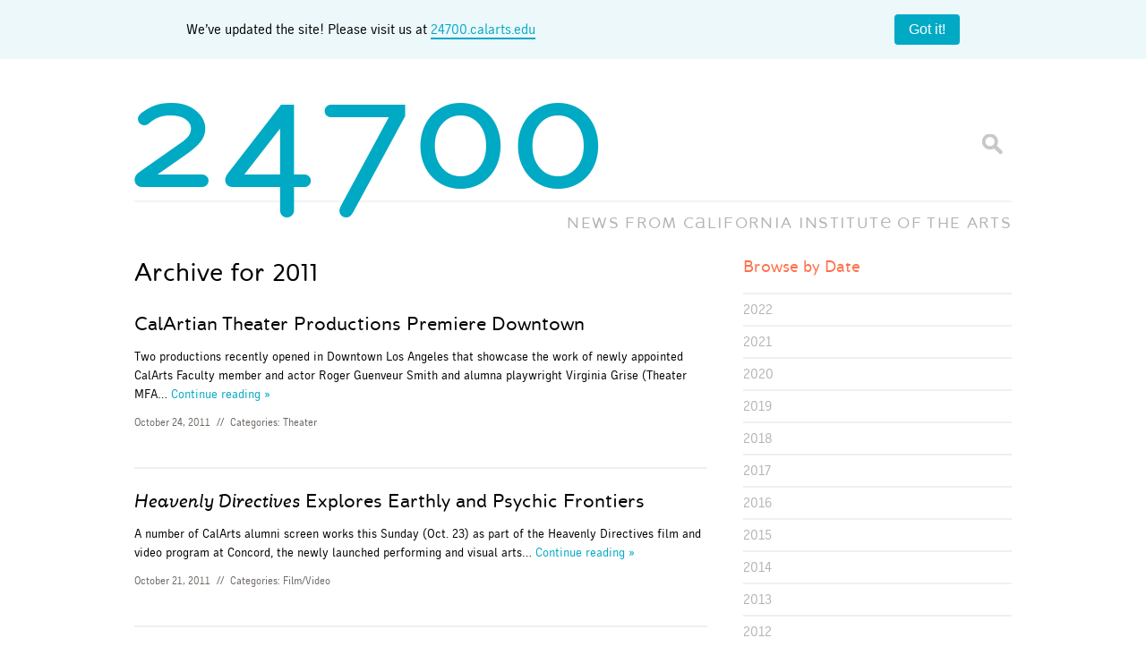

--- FILE ---
content_type: text/html; charset=UTF-8
request_url: https://blog.calarts.edu/2011/page/6/
body_size: 16115
content:
<!doctype html>  

<!--[if lt IE 7]><html lang="en-US" class="no-js lt-ie9 lt-ie8 lt-ie7"> <![endif]-->
<!--[if (IE 7)&!(IEMobile)]><html lang="en-US" class="no-js lt-ie9 lt-ie8"><![endif]-->
<!--[if (IE 8)&!(IEMobile)]><html lang="en-US" class="no-js lt-ie9"><![endif]-->
<!--[if gt IE 8]><!--> <html lang="en-US" class="no-js"><!--<![endif]-->
	
	<head>
		<meta charset="utf-8">

		<title>  2011		</title>
		
		<!-- Google Chrome Frame for IE -->
		<meta http-equiv="X-UA-Compatible" content="IE=edge,chrome=1">
		
		<!-- mobile meta (hooray!) -->
		<meta name="HandheldFriendly" content="True">
		<meta name="MobileOptimized" content="320">
		<meta name="viewport" content="width=device-width, initial-scale=1.0"/>
		
		<!-- icons & favicons -->
		<link rel="shortcut icon" href="https://blog.calarts.edu/wp-content/themes/bones/favicon_calarts.ico?v=3">
		<link rel="apple-touch-icon" href="https://blog.calarts.edu/wp-content/themes/bones/library/images/blog-homescreen-icon.png?v=3"/>
		
		<!-- apple mobile web -->
		<meta name="apple-mobile-web-app-title" content="24700 Blog">
		<meta name="apple-mobile-web-app-capable" content="yes">
		<meta name="apple-mobile-web-app-status-bar-style" content="black">
		<script type="text/javascript">
			var addToHomeConfig = {
				expire: 28800,					// Show the message only once every 20 days
				startDelay: 750,
				animationIn: 'bubble',
				touchIcon: true
			};
		</script>
				
  	<link rel="pingback" href="https://blog.calarts.edu/xmlrpc.php">
		
		<!-- webfonts -->
		<link rel="stylesheet" href="https://blog.calarts.edu/wp-content/themes/bones/type/webfonts.css?v=2" type="text/css" charset="utf-8" />
		
		<!-- wordpress head functions -->
		<meta name='robots' content='max-image-preview:large' />
	<style>img:is([sizes="auto" i], [sizes^="auto," i]) { contain-intrinsic-size: 3000px 1500px }</style>
	<link rel='dns-prefetch' href='//blog.calarts.edu' />
<link rel='dns-prefetch' href='//www.googletagmanager.com' />
<script type="text/javascript">
/* <![CDATA[ */
window._wpemojiSettings = {"baseUrl":"https:\/\/s.w.org\/images\/core\/emoji\/16.0.1\/72x72\/","ext":".png","svgUrl":"https:\/\/s.w.org\/images\/core\/emoji\/16.0.1\/svg\/","svgExt":".svg","source":{"concatemoji":"https:\/\/blog.calarts.edu\/wp-includes\/js\/wp-emoji-release.min.js"}};
/*! This file is auto-generated */
!function(s,n){var o,i,e;function c(e){try{var t={supportTests:e,timestamp:(new Date).valueOf()};sessionStorage.setItem(o,JSON.stringify(t))}catch(e){}}function p(e,t,n){e.clearRect(0,0,e.canvas.width,e.canvas.height),e.fillText(t,0,0);var t=new Uint32Array(e.getImageData(0,0,e.canvas.width,e.canvas.height).data),a=(e.clearRect(0,0,e.canvas.width,e.canvas.height),e.fillText(n,0,0),new Uint32Array(e.getImageData(0,0,e.canvas.width,e.canvas.height).data));return t.every(function(e,t){return e===a[t]})}function u(e,t){e.clearRect(0,0,e.canvas.width,e.canvas.height),e.fillText(t,0,0);for(var n=e.getImageData(16,16,1,1),a=0;a<n.data.length;a++)if(0!==n.data[a])return!1;return!0}function f(e,t,n,a){switch(t){case"flag":return n(e,"\ud83c\udff3\ufe0f\u200d\u26a7\ufe0f","\ud83c\udff3\ufe0f\u200b\u26a7\ufe0f")?!1:!n(e,"\ud83c\udde8\ud83c\uddf6","\ud83c\udde8\u200b\ud83c\uddf6")&&!n(e,"\ud83c\udff4\udb40\udc67\udb40\udc62\udb40\udc65\udb40\udc6e\udb40\udc67\udb40\udc7f","\ud83c\udff4\u200b\udb40\udc67\u200b\udb40\udc62\u200b\udb40\udc65\u200b\udb40\udc6e\u200b\udb40\udc67\u200b\udb40\udc7f");case"emoji":return!a(e,"\ud83e\udedf")}return!1}function g(e,t,n,a){var r="undefined"!=typeof WorkerGlobalScope&&self instanceof WorkerGlobalScope?new OffscreenCanvas(300,150):s.createElement("canvas"),o=r.getContext("2d",{willReadFrequently:!0}),i=(o.textBaseline="top",o.font="600 32px Arial",{});return e.forEach(function(e){i[e]=t(o,e,n,a)}),i}function t(e){var t=s.createElement("script");t.src=e,t.defer=!0,s.head.appendChild(t)}"undefined"!=typeof Promise&&(o="wpEmojiSettingsSupports",i=["flag","emoji"],n.supports={everything:!0,everythingExceptFlag:!0},e=new Promise(function(e){s.addEventListener("DOMContentLoaded",e,{once:!0})}),new Promise(function(t){var n=function(){try{var e=JSON.parse(sessionStorage.getItem(o));if("object"==typeof e&&"number"==typeof e.timestamp&&(new Date).valueOf()<e.timestamp+604800&&"object"==typeof e.supportTests)return e.supportTests}catch(e){}return null}();if(!n){if("undefined"!=typeof Worker&&"undefined"!=typeof OffscreenCanvas&&"undefined"!=typeof URL&&URL.createObjectURL&&"undefined"!=typeof Blob)try{var e="postMessage("+g.toString()+"("+[JSON.stringify(i),f.toString(),p.toString(),u.toString()].join(",")+"));",a=new Blob([e],{type:"text/javascript"}),r=new Worker(URL.createObjectURL(a),{name:"wpTestEmojiSupports"});return void(r.onmessage=function(e){c(n=e.data),r.terminate(),t(n)})}catch(e){}c(n=g(i,f,p,u))}t(n)}).then(function(e){for(var t in e)n.supports[t]=e[t],n.supports.everything=n.supports.everything&&n.supports[t],"flag"!==t&&(n.supports.everythingExceptFlag=n.supports.everythingExceptFlag&&n.supports[t]);n.supports.everythingExceptFlag=n.supports.everythingExceptFlag&&!n.supports.flag,n.DOMReady=!1,n.readyCallback=function(){n.DOMReady=!0}}).then(function(){return e}).then(function(){var e;n.supports.everything||(n.readyCallback(),(e=n.source||{}).concatemoji?t(e.concatemoji):e.wpemoji&&e.twemoji&&(t(e.twemoji),t(e.wpemoji)))}))}((window,document),window._wpemojiSettings);
/* ]]> */
</script>
<style id='wp-emoji-styles-inline-css' type='text/css'>

	img.wp-smiley, img.emoji {
		display: inline !important;
		border: none !important;
		box-shadow: none !important;
		height: 1em !important;
		width: 1em !important;
		margin: 0 0.07em !important;
		vertical-align: -0.1em !important;
		background: none !important;
		padding: 0 !important;
	}
</style>
<link rel='stylesheet' id='wp-block-library-css' href='https://blog.calarts.edu/wp-includes/css/dist/block-library/style.min.css' type='text/css' media='all' />
<style id='classic-theme-styles-inline-css' type='text/css'>
/*! This file is auto-generated */
.wp-block-button__link{color:#fff;background-color:#32373c;border-radius:9999px;box-shadow:none;text-decoration:none;padding:calc(.667em + 2px) calc(1.333em + 2px);font-size:1.125em}.wp-block-file__button{background:#32373c;color:#fff;text-decoration:none}
</style>
<style id='global-styles-inline-css' type='text/css'>
:root{--wp--preset--aspect-ratio--square: 1;--wp--preset--aspect-ratio--4-3: 4/3;--wp--preset--aspect-ratio--3-4: 3/4;--wp--preset--aspect-ratio--3-2: 3/2;--wp--preset--aspect-ratio--2-3: 2/3;--wp--preset--aspect-ratio--16-9: 16/9;--wp--preset--aspect-ratio--9-16: 9/16;--wp--preset--color--black: #000000;--wp--preset--color--cyan-bluish-gray: #abb8c3;--wp--preset--color--white: #ffffff;--wp--preset--color--pale-pink: #f78da7;--wp--preset--color--vivid-red: #cf2e2e;--wp--preset--color--luminous-vivid-orange: #ff6900;--wp--preset--color--luminous-vivid-amber: #fcb900;--wp--preset--color--light-green-cyan: #7bdcb5;--wp--preset--color--vivid-green-cyan: #00d084;--wp--preset--color--pale-cyan-blue: #8ed1fc;--wp--preset--color--vivid-cyan-blue: #0693e3;--wp--preset--color--vivid-purple: #9b51e0;--wp--preset--gradient--vivid-cyan-blue-to-vivid-purple: linear-gradient(135deg,rgba(6,147,227,1) 0%,rgb(155,81,224) 100%);--wp--preset--gradient--light-green-cyan-to-vivid-green-cyan: linear-gradient(135deg,rgb(122,220,180) 0%,rgb(0,208,130) 100%);--wp--preset--gradient--luminous-vivid-amber-to-luminous-vivid-orange: linear-gradient(135deg,rgba(252,185,0,1) 0%,rgba(255,105,0,1) 100%);--wp--preset--gradient--luminous-vivid-orange-to-vivid-red: linear-gradient(135deg,rgba(255,105,0,1) 0%,rgb(207,46,46) 100%);--wp--preset--gradient--very-light-gray-to-cyan-bluish-gray: linear-gradient(135deg,rgb(238,238,238) 0%,rgb(169,184,195) 100%);--wp--preset--gradient--cool-to-warm-spectrum: linear-gradient(135deg,rgb(74,234,220) 0%,rgb(151,120,209) 20%,rgb(207,42,186) 40%,rgb(238,44,130) 60%,rgb(251,105,98) 80%,rgb(254,248,76) 100%);--wp--preset--gradient--blush-light-purple: linear-gradient(135deg,rgb(255,206,236) 0%,rgb(152,150,240) 100%);--wp--preset--gradient--blush-bordeaux: linear-gradient(135deg,rgb(254,205,165) 0%,rgb(254,45,45) 50%,rgb(107,0,62) 100%);--wp--preset--gradient--luminous-dusk: linear-gradient(135deg,rgb(255,203,112) 0%,rgb(199,81,192) 50%,rgb(65,88,208) 100%);--wp--preset--gradient--pale-ocean: linear-gradient(135deg,rgb(255,245,203) 0%,rgb(182,227,212) 50%,rgb(51,167,181) 100%);--wp--preset--gradient--electric-grass: linear-gradient(135deg,rgb(202,248,128) 0%,rgb(113,206,126) 100%);--wp--preset--gradient--midnight: linear-gradient(135deg,rgb(2,3,129) 0%,rgb(40,116,252) 100%);--wp--preset--font-size--small: 13px;--wp--preset--font-size--medium: 20px;--wp--preset--font-size--large: 36px;--wp--preset--font-size--x-large: 42px;--wp--preset--spacing--20: 0.44rem;--wp--preset--spacing--30: 0.67rem;--wp--preset--spacing--40: 1rem;--wp--preset--spacing--50: 1.5rem;--wp--preset--spacing--60: 2.25rem;--wp--preset--spacing--70: 3.38rem;--wp--preset--spacing--80: 5.06rem;--wp--preset--shadow--natural: 6px 6px 9px rgba(0, 0, 0, 0.2);--wp--preset--shadow--deep: 12px 12px 50px rgba(0, 0, 0, 0.4);--wp--preset--shadow--sharp: 6px 6px 0px rgba(0, 0, 0, 0.2);--wp--preset--shadow--outlined: 6px 6px 0px -3px rgba(255, 255, 255, 1), 6px 6px rgba(0, 0, 0, 1);--wp--preset--shadow--crisp: 6px 6px 0px rgba(0, 0, 0, 1);}:where(.is-layout-flex){gap: 0.5em;}:where(.is-layout-grid){gap: 0.5em;}body .is-layout-flex{display: flex;}.is-layout-flex{flex-wrap: wrap;align-items: center;}.is-layout-flex > :is(*, div){margin: 0;}body .is-layout-grid{display: grid;}.is-layout-grid > :is(*, div){margin: 0;}:where(.wp-block-columns.is-layout-flex){gap: 2em;}:where(.wp-block-columns.is-layout-grid){gap: 2em;}:where(.wp-block-post-template.is-layout-flex){gap: 1.25em;}:where(.wp-block-post-template.is-layout-grid){gap: 1.25em;}.has-black-color{color: var(--wp--preset--color--black) !important;}.has-cyan-bluish-gray-color{color: var(--wp--preset--color--cyan-bluish-gray) !important;}.has-white-color{color: var(--wp--preset--color--white) !important;}.has-pale-pink-color{color: var(--wp--preset--color--pale-pink) !important;}.has-vivid-red-color{color: var(--wp--preset--color--vivid-red) !important;}.has-luminous-vivid-orange-color{color: var(--wp--preset--color--luminous-vivid-orange) !important;}.has-luminous-vivid-amber-color{color: var(--wp--preset--color--luminous-vivid-amber) !important;}.has-light-green-cyan-color{color: var(--wp--preset--color--light-green-cyan) !important;}.has-vivid-green-cyan-color{color: var(--wp--preset--color--vivid-green-cyan) !important;}.has-pale-cyan-blue-color{color: var(--wp--preset--color--pale-cyan-blue) !important;}.has-vivid-cyan-blue-color{color: var(--wp--preset--color--vivid-cyan-blue) !important;}.has-vivid-purple-color{color: var(--wp--preset--color--vivid-purple) !important;}.has-black-background-color{background-color: var(--wp--preset--color--black) !important;}.has-cyan-bluish-gray-background-color{background-color: var(--wp--preset--color--cyan-bluish-gray) !important;}.has-white-background-color{background-color: var(--wp--preset--color--white) !important;}.has-pale-pink-background-color{background-color: var(--wp--preset--color--pale-pink) !important;}.has-vivid-red-background-color{background-color: var(--wp--preset--color--vivid-red) !important;}.has-luminous-vivid-orange-background-color{background-color: var(--wp--preset--color--luminous-vivid-orange) !important;}.has-luminous-vivid-amber-background-color{background-color: var(--wp--preset--color--luminous-vivid-amber) !important;}.has-light-green-cyan-background-color{background-color: var(--wp--preset--color--light-green-cyan) !important;}.has-vivid-green-cyan-background-color{background-color: var(--wp--preset--color--vivid-green-cyan) !important;}.has-pale-cyan-blue-background-color{background-color: var(--wp--preset--color--pale-cyan-blue) !important;}.has-vivid-cyan-blue-background-color{background-color: var(--wp--preset--color--vivid-cyan-blue) !important;}.has-vivid-purple-background-color{background-color: var(--wp--preset--color--vivid-purple) !important;}.has-black-border-color{border-color: var(--wp--preset--color--black) !important;}.has-cyan-bluish-gray-border-color{border-color: var(--wp--preset--color--cyan-bluish-gray) !important;}.has-white-border-color{border-color: var(--wp--preset--color--white) !important;}.has-pale-pink-border-color{border-color: var(--wp--preset--color--pale-pink) !important;}.has-vivid-red-border-color{border-color: var(--wp--preset--color--vivid-red) !important;}.has-luminous-vivid-orange-border-color{border-color: var(--wp--preset--color--luminous-vivid-orange) !important;}.has-luminous-vivid-amber-border-color{border-color: var(--wp--preset--color--luminous-vivid-amber) !important;}.has-light-green-cyan-border-color{border-color: var(--wp--preset--color--light-green-cyan) !important;}.has-vivid-green-cyan-border-color{border-color: var(--wp--preset--color--vivid-green-cyan) !important;}.has-pale-cyan-blue-border-color{border-color: var(--wp--preset--color--pale-cyan-blue) !important;}.has-vivid-cyan-blue-border-color{border-color: var(--wp--preset--color--vivid-cyan-blue) !important;}.has-vivid-purple-border-color{border-color: var(--wp--preset--color--vivid-purple) !important;}.has-vivid-cyan-blue-to-vivid-purple-gradient-background{background: var(--wp--preset--gradient--vivid-cyan-blue-to-vivid-purple) !important;}.has-light-green-cyan-to-vivid-green-cyan-gradient-background{background: var(--wp--preset--gradient--light-green-cyan-to-vivid-green-cyan) !important;}.has-luminous-vivid-amber-to-luminous-vivid-orange-gradient-background{background: var(--wp--preset--gradient--luminous-vivid-amber-to-luminous-vivid-orange) !important;}.has-luminous-vivid-orange-to-vivid-red-gradient-background{background: var(--wp--preset--gradient--luminous-vivid-orange-to-vivid-red) !important;}.has-very-light-gray-to-cyan-bluish-gray-gradient-background{background: var(--wp--preset--gradient--very-light-gray-to-cyan-bluish-gray) !important;}.has-cool-to-warm-spectrum-gradient-background{background: var(--wp--preset--gradient--cool-to-warm-spectrum) !important;}.has-blush-light-purple-gradient-background{background: var(--wp--preset--gradient--blush-light-purple) !important;}.has-blush-bordeaux-gradient-background{background: var(--wp--preset--gradient--blush-bordeaux) !important;}.has-luminous-dusk-gradient-background{background: var(--wp--preset--gradient--luminous-dusk) !important;}.has-pale-ocean-gradient-background{background: var(--wp--preset--gradient--pale-ocean) !important;}.has-electric-grass-gradient-background{background: var(--wp--preset--gradient--electric-grass) !important;}.has-midnight-gradient-background{background: var(--wp--preset--gradient--midnight) !important;}.has-small-font-size{font-size: var(--wp--preset--font-size--small) !important;}.has-medium-font-size{font-size: var(--wp--preset--font-size--medium) !important;}.has-large-font-size{font-size: var(--wp--preset--font-size--large) !important;}.has-x-large-font-size{font-size: var(--wp--preset--font-size--x-large) !important;}
:where(.wp-block-post-template.is-layout-flex){gap: 1.25em;}:where(.wp-block-post-template.is-layout-grid){gap: 1.25em;}
:where(.wp-block-columns.is-layout-flex){gap: 2em;}:where(.wp-block-columns.is-layout-grid){gap: 2em;}
:root :where(.wp-block-pullquote){font-size: 1.5em;line-height: 1.6;}
</style>
<link rel='stylesheet' id='fancybox-for-wp-css' href='https://blog.calarts.edu/wp-content/plugins/fancybox-for-wordpress/assets/css/fancybox.css' type='text/css' media='all' />
<link rel='stylesheet' id='fvp-frontend-css' href='https://blog.calarts.edu/wp-content/plugins/featured-video-plus/styles/frontend.css' type='text/css' media='all' />
<link rel='stylesheet' id='taxopress-frontend-css-css' href='https://blog.calarts.edu/wp-content/plugins/simple-tags/assets/frontend/css/frontend.css' type='text/css' media='all' />
<link rel='stylesheet' id='bones-stylesheet-css' href='https://blog.calarts.edu/wp-content/themes/bones/library/css/style.css?amp;v=1.1' type='text/css' media='all' />
<!--[if lt IE 9]>
<link rel='stylesheet' id='bones-ie-only-css' href='https://blog.calarts.edu/wp-content/themes/bones/library/css/ie.css' type='text/css' media='all' />
<![endif]-->
<script type="text/javascript" src="https://blog.calarts.edu/wp-includes/js/jquery/jquery.min.js" id="jquery-core-js"></script>
<script type="text/javascript" src="https://blog.calarts.edu/wp-includes/js/jquery/jquery-migrate.min.js" id="jquery-migrate-js"></script>
<script type="text/javascript" src="https://blog.calarts.edu/wp-content/plugins/featured-video-plus/js/jquery.fitvids.min.js" id="jquery.fitvids-js"></script>
<script type="text/javascript" id="fvp-frontend-js-extra">
/* <![CDATA[ */
var fvpdata = {"ajaxurl":"https:\/\/blog.calarts.edu\/wp-admin\/admin-ajax.php","nonce":"4da8cd0a99","fitvids":"1","dynamic":"","overlay":"","opacity":"0.75","color":"b","width":"640"};
/* ]]> */
</script>
<script type="text/javascript" src="https://blog.calarts.edu/wp-content/plugins/featured-video-plus/js/frontend.min.js" id="fvp-frontend-js"></script>
<script type="text/javascript" src="https://blog.calarts.edu/wp-content/plugins/simple-tags/assets/frontend/js/frontend.js" id="taxopress-frontend-js-js"></script>

<!-- Google tag (gtag.js) snippet added by Site Kit -->
<!-- Google Analytics snippet added by Site Kit -->
<script type="text/javascript" src="https://www.googletagmanager.com/gtag/js?id=GT-5DDFL9MQ" id="google_gtagjs-js" async></script>
<script type="text/javascript" id="google_gtagjs-js-after">
/* <![CDATA[ */
window.dataLayer = window.dataLayer || [];function gtag(){dataLayer.push(arguments);}
gtag("set","linker",{"domains":["blog.calarts.edu"]});
gtag("js", new Date());
gtag("set", "developer_id.dZTNiMT", true);
gtag("config", "GT-5DDFL9MQ");
/* ]]> */
</script>
<script type="text/javascript" src="https://blog.calarts.edu/wp-content/themes/bones/library/js/libs/modernizr.custom.min.js" id="bones-modernizr-js"></script>
<link rel="https://api.w.org/" href="https://blog.calarts.edu/wp-json/" /><meta name="generator" content="Site Kit by Google 1.164.0" /><!-- Metadata generated with the Open Graph Protocol Framework plugin 2.0.0 - https://wordpress.org/plugins/open-graph-protocol-framework/ - https://www.itthinx.com/plugins/open-graph-protocol/ --><meta property="og:title" content="2011" />
<meta property="og:locale" content="en_US" />
<meta property="og:type" content="article" />
<meta property="og:url" content="https://blog.calarts.edu/2011/page/6/" />
<meta property="og:site_name" content="24700" />
<meta property="og:description" content="Archive : 2011" />
<style type="text/css">a.st_tag, a.internal_tag, .st_tag, .internal_tag { text-decoration: underline !important; }</style>		<!-- end of wordpress head -->
		
			
		<!-- drop Google Analytics Here -->
		<!-- end analytics -->
		
	</head>
	
	<body class="archive date paged paged-6 date-paged-6 wp-theme-bones">
	
	<!-- facebook script using CalArts 24700 Blog App ID -->
	<div id="fb-root"></div>
	<script>(function(d, s, id) {
	  var js, fjs = d.getElementsByTagName(s)[0];
	  if (d.getElementById(id)) return;
	  js = d.createElement(s); js.id = id;
	  js.src = "//connect.facebook.net/en_US/all.js#xfbml=1&appId=499701116759308";
	  fjs.parentNode.insertBefore(js, fjs);
	}(document, 'script', 'facebook-jssdk'));</script>
	<style>
		body {
  margin: 0;
}

.banner {
	width: 100%;
    background: #ecf8fa;
    display: flex;
    padding: 1em;
    box-sizing: border-box;
    align-items: center;
    margin: 0 auto;
    display: flex;
    justify-content: space-around;
}

.banner__content {
  flex-grow: 1;
  margin-right: 1em;
  line-height: 1.4;
	text-align: center;
}
.banner__content a {
	border-bottom: 2px solid #00a9c4;
}

.banner__close {
  flex-shrink: 0;
  padding: 0.5em 1em;
  border-radius: 4px;
  border: none;
  background: #00a9c4;
  color: #ffffff;
  font-size: 1em;
  cursor: pointer;
}

.banner__close:hover {
  background: #007d91;
}

#logo {
	pointer-events: none;
}

	</style>
	<div class="banner">
		<div class="container">
  <div class="banner__content">
	We’ve updated the site! Please visit us at <a href="http://24700.calarts.edu/" target="_blank">24700.calarts.edu</a>
  </div>
		</div>
  <button class="banner__close" type="button">Got it!</button>
	<script>
		document.querySelectorAll(".banner__close").forEach((closeButton) => {
  closeButton.addEventListener("click", () =>
    closeButton.closest(".banner").remove()
  );
});

	</script>
</div>
		<div id="container">
			
			<header class="header" role="banner">
			
				<div id="inner-header" class="wrap clearfix">
					
					<p id="logo"><a href="https://blog.calarts.edu" rel="nofollow"><span class="glyph">24700</span></a></p>
					<p id="slogan">NEWS FROM <span class="fullname">C<span class="glyph">A</span>LIFORNIA INSTITUT<span class="glyph">E</span> OF THE ARTS</span><span class="shortname">C<span class="glyph">A</span>LARTS</span></p>
					<div class="searchform">
						<form id="searchform" method="get" action="https://blog.calarts.edu/">
							<input type="text" name="s" id="s" class="textbox" value="" />
							<input id="btnSearch" type="submit" name="submit" value="Go" />
						</form>
					</div>
				
				</div> <!-- end #inner-header -->
			</header> <!-- end header -->
			
			<div id="content">
			
				<div id="inner-content" class="wrap clearfix">
				
				    <div id="main" class="eightcol first clearfix" role="main">
					    					        <h1 class="archive-title h2">
					    	    <span>Archive for</span> 2011					        </h1>
					    
					    					
													    <article id="post-19153" class="clearfix excerpt post-19153 post type-post status-publish format-standard hentry category-theater tag-faculty tag-roger-guenveur-smith tag-theater-production tag-virginia-grise-2" role="article">
																<section class="entry no-thumb">
							    <header class="article-header">
								  
								  
								    <h1 class="h2"><a href="https://blog.calarts.edu/2011/10/24/calartian-theater-productions-premiere-downtown/" rel="bookmark" title="CalArtian Theater Productions Premiere Downtown">CalArtian Theater Productions Premiere Downtown</a></h1>
	                  
							    </header> <!-- end article header -->
						
							    <section class="entry-content clearfix">
								    <p>Two productions recently opened in Downtown Los Angeles that showcase the work of newly appointed CalArts Faculty member and actor Roger Guenveur Smith and alumna playwright Virginia Grise (Theater MFA&#8230;</p>
								    <a class="more" href="https://blog.calarts.edu/2011/10/24/calartian-theater-productions-premiere-downtown/" title="CalArtian Theater Productions Premiere Downtown">Continue&nbsp;reading&nbsp;&raquo;</a>
							    </section> <!-- end article section -->
							
							    <footer class="article-footer">
										<p class="byline vcard"><time class="updated" datetime="2011-10-24" pubdate>October 24, 2011</time> <span>//</span> Categories: <a href="https://blog.calarts.edu/category/theater/" rel="category tag">Theater</a></p>
							    </footer> <!-- end article footer -->
								</section>
					
					    </article> <!-- end article -->					
					    					
													    <article id="post-19253" class="clearfix excerpt post-19253 post type-post status-publish format-standard hentry category-film tag-conc tag-matt-reed tag-naoko-tasaka-and-norbert-shieh" role="article">
																<section class="entry no-thumb">
							    <header class="article-header">
								  
								  
								    <h1 class="h2"><a href="https://blog.calarts.edu/2011/10/21/heavenly-directives-film-and-video-program-explores-earthly-and-psychic-frontiers/" rel="bookmark" title="Heavenly Directives Explores Earthly and Psychic Frontiers"><em>Heavenly Directives</em> Explores Earthly and Psychic Frontiers</a></h1>
	                  
							    </header> <!-- end article header -->
						
							    <section class="entry-content clearfix">
								    <p>A number of CalArts alumni screen works this Sunday (Oct. 23) as part of the Heavenly Directives film and video program at Concord, the newly launched performing and visual arts&#8230;</p>
								    <a class="more" href="https://blog.calarts.edu/2011/10/21/heavenly-directives-film-and-video-program-explores-earthly-and-psychic-frontiers/" title="<em>Heavenly Directives</em> Explores Earthly and Psychic Frontiers">Continue&nbsp;reading&nbsp;&raquo;</a>
							    </section> <!-- end article section -->
							
							    <footer class="article-footer">
										<p class="byline vcard"><time class="updated" datetime="2011-10-21" pubdate>October 21, 2011</time> <span>//</span> Categories: <a href="https://blog.calarts.edu/category/film/" rel="category tag">Film/Video</a></p>
							    </footer> <!-- end article footer -->
								</section>
					
					    </article> <!-- end article -->					
					    					
													    <article id="post-19077" class="clearfix excerpt post-19077 post type-post status-publish format-standard hentry category-music tag-calarts-weekend tag-faculty tag-food-trucks tag-george-antheil tag-igor-stravinsky tag-wild-beast-concert-series" role="article">
																<section class="entry no-thumb">
							    <header class="article-header">
								  
								  
								    <h1 class="h2"><a href="https://blog.calarts.edu/2011/10/20/wild-beast-concert-series-futurist-masterworks-and-a-food-truck-festival/" rel="bookmark" title="Wild Beast Concert Series: Futurist Masterworks and a Food Truck Festival">Wild Beast Concert Series: Futurist Masterworks and a Food Truck Festival</a></h1>
	                  
							    </header> <!-- end article header -->
						
							    <section class="entry-content clearfix">
								    <p>The Wild Beast Concert Series continues on Saturday night (Oct. 22) at 7 pm with two avant-garde classics from the Roaring Twenties in the program, Four Pianos and a Wedding. The&#8230;</p>
								    <a class="more" href="https://blog.calarts.edu/2011/10/20/wild-beast-concert-series-futurist-masterworks-and-a-food-truck-festival/" title="Wild Beast Concert Series: Futurist Masterworks and a Food Truck Festival">Continue&nbsp;reading&nbsp;&raquo;</a>
							    </section> <!-- end article section -->
							
							    <footer class="article-footer">
										<p class="byline vcard"><time class="updated" datetime="2011-10-20" pubdate>October 20, 2011</time> <span>//</span> Categories: <a href="https://blog.calarts.edu/category/music/" rel="category tag">Music</a></p>
							    </footer> <!-- end article footer -->
								</section>
					
					    </article> <!-- end article -->					
					    					
													    <article id="post-19078" class="clearfix excerpt post-19078 post type-post status-publish format-standard hentry category-dance tag-beijing-dance-theater tag-wang-yuanyuan" role="article">
																<section class="entry no-thumb">
							    <header class="article-header">
								  
								  
								    <h1 class="h2"><a href="https://blog.calarts.edu/2011/10/19/wang-yuanyuans-haze-makes-its-u-s-premiere-this-week/" rel="bookmark" title="U.S. Premiere of Wang Yuanyuan&#8217;s Haze This Week">U.S. Premiere of Wang Yuanyuan&#8217;s <em>Haze</em> This Week</a></h1>
	                  
							    </header> <!-- end article header -->
						
							    <section class="entry-content clearfix">
								    <p>Choreographer and CalArts alumna Wang Yuanyuan (Dance MFA 03), takes the East Coast by storm this week as she and the Beijing Dance Theater (BDT) present the U.S. premiere of&#8230;</p>
								    <a class="more" href="https://blog.calarts.edu/2011/10/19/wang-yuanyuans-haze-makes-its-u-s-premiere-this-week/" title="U.S. Premiere of Wang Yuanyuan&#8217;s <em>Haze</em> This Week">Continue&nbsp;reading&nbsp;&raquo;</a>
							    </section> <!-- end article section -->
							
							    <footer class="article-footer">
										<p class="byline vcard"><time class="updated" datetime="2011-10-19" pubdate>October 19, 2011</time> <span>//</span> Categories: <a href="https://blog.calarts.edu/category/dance/" rel="category tag">Dance</a></p>
							    </footer> <!-- end article footer -->
								</section>
					
					    </article> <!-- end article -->					
					    					
													    <article id="post-19021" class="clearfix excerpt post-19021 post type-post status-publish format-standard hentry category-film tag-charles-burnett tag-faculty tag-killer-of-sheep tag-nightjohn tag-structuring-strategies" role="article">
																<section class="entry no-thumb">
							    <header class="article-header">
								  
								  
								    <h1 class="h2"><a href="https://blog.calarts.edu/2011/10/18/filmmaker-charles-burnett-screens-nightjohn-tonight-at-calarts/" rel="bookmark" title="Filmmaker Charles Burnett Screens Nightjohn Tonight at CalArts">Filmmaker Charles Burnett Screens <em>Nightjohn</em> Tonight at CalArts</a></h1>
	                  
							    </header> <!-- end article header -->
						
							    <section class="entry-content clearfix">
								    <p>Tonight (Oct. 18) at 7 pm, filmmaker and CalArts faculty member Charles Burnett screens his 1996 film Nightjohn as the next installment of the Structuring Strategies film series and class&#8230;</p>
								    <a class="more" href="https://blog.calarts.edu/2011/10/18/filmmaker-charles-burnett-screens-nightjohn-tonight-at-calarts/" title="Filmmaker Charles Burnett Screens <em>Nightjohn</em> Tonight at CalArts">Continue&nbsp;reading&nbsp;&raquo;</a>
							    </section> <!-- end article section -->
							
							    <footer class="article-footer">
										<p class="byline vcard"><time class="updated" datetime="2011-10-18" pubdate>October 18, 2011</time> <span>//</span> Categories: <a href="https://blog.calarts.edu/category/film/" rel="category tag">Film/Video</a></p>
							    </footer> <!-- end article footer -->
								</section>
					
					    </article> <!-- end article -->					
					    					
													    <article id="post-18099" class="clearfix excerpt post-18099 post type-post status-publish format-standard hentry category-art category-design category-film tag-brainbow tag-harry-mcgowan tag-jimmy-thompson" role="article">
																<section class="entry no-thumb">
							    <header class="article-header">
								  
								  
								    <h1 class="h2"><a href="https://blog.calarts.edu/2011/10/17/meet-the-calartians-behind-brainbow-design-studio-and-the-schwarzenegger-trilogy/" rel="bookmark" title="Meet the CalArtians Behind Brainbow Design Studio and The Schwarzenegger Trilogy">Meet the CalArtians Behind Brainbow Design Studio and <em>The Schwarzenegger Trilogy</em></a></h1>
	                  
							    </header> <!-- end article header -->
						
							    <section class="entry-content clearfix">
								    <p>[nggallery id=&#8221;205&#8243;] Jimmy Thompson (Film/Video BFA 04) and Harry McGowan (Art BFA 05) established the Brainbow design studio in downtown Los Angeles in 2008—as a &#8220;byproduct of the CalArts&#8217; multidisciplinary&#8230;</p>
								    <a class="more" href="https://blog.calarts.edu/2011/10/17/meet-the-calartians-behind-brainbow-design-studio-and-the-schwarzenegger-trilogy/" title="Meet the CalArtians Behind Brainbow Design Studio and <em>The Schwarzenegger Trilogy</em>">Continue&nbsp;reading&nbsp;&raquo;</a>
							    </section> <!-- end article section -->
							
							    <footer class="article-footer">
										<p class="byline vcard"><time class="updated" datetime="2011-10-17" pubdate>October 17, 2011</time> <span>//</span> Categories: <a href="https://blog.calarts.edu/category/art/" rel="category tag">Art</a>, <a href="https://blog.calarts.edu/category/design/" rel="category tag">Design</a>, <a href="https://blog.calarts.edu/category/film/" rel="category tag">Film/Video</a></p>
							    </footer> <!-- end article footer -->
								</section>
					
					    </article> <!-- end article -->					
					    					
													    <article id="post-18964" class="clearfix excerpt post-18964 post type-post status-publish format-standard hentry category-art tag-concord" role="article">
																<section class="entry no-thumb">
							    <header class="article-header">
								  
								  
								    <h1 class="h2"><a href="https://blog.calarts.edu/2011/10/14/do-we-surf-the-wake-concord-space-takes-flight/" rel="bookmark" title="Do We Surf The Wake?: Concord Space Takes Flight"><em>Do We Surf The Wake?</em>: Concord Space Takes Flight</a></h1>
	                  
							    </header> <!-- end article header -->
						
							    <section class="entry-content clearfix">
								    <p>Concord, a newly christened art space in the Cypress Park neighborhood of Los Angeles, holds an opening reception for its first show—Do We Surf The Wake?—tonight (Oct. 14) from 7-10&#8230;</p>
								    <a class="more" href="https://blog.calarts.edu/2011/10/14/do-we-surf-the-wake-concord-space-takes-flight/" title="<em>Do We Surf The Wake?</em>: Concord Space Takes Flight">Continue&nbsp;reading&nbsp;&raquo;</a>
							    </section> <!-- end article section -->
							
							    <footer class="article-footer">
										<p class="byline vcard"><time class="updated" datetime="2011-10-14" pubdate>October 14, 2011</time> <span>//</span> Categories: <a href="https://blog.calarts.edu/category/art/" rel="category tag">Art</a></p>
							    </footer> <!-- end article footer -->
								</section>
					
					    </article> <!-- end article -->					
					    					
													    <article id="post-18832" class="clearfix excerpt post-18832 post type-post status-publish format-standard hentry category-critical-studies category-redcat tag-faculty tag-jack-halberstam tag-maggie-nelson tag-redcat tag-ugly-feelings tag-wayne-koestenbaum" role="article">
																<section class="entry no-thumb">
							    <header class="article-header">
								  
								  
								    <h1 class="h2"><a href="https://blog.calarts.edu/2011/10/14/cultural-critics-delve-into-ugly-feelings-at-redcat/" rel="bookmark" title="Cultural Critics Delve Into &#8216;Ugly Feelings&#8217; at REDCAT">Cultural Critics Delve Into &#8216;Ugly Feelings&#8217; at REDCAT</a></h1>
	                  
							    </header> <!-- end article header -->
						
							    <section class="entry-content clearfix">
								    <p>This Sunday (Oct. 16), three authors take the stage at REDCAT to present readings that &#8220;[invite] us to examine, name and even revel in the &#8216;ugly feelings&#8217; that fuel the&#8230;</p>
								    <a class="more" href="https://blog.calarts.edu/2011/10/14/cultural-critics-delve-into-ugly-feelings-at-redcat/" title="Cultural Critics Delve Into &#8216;Ugly Feelings&#8217; at REDCAT">Continue&nbsp;reading&nbsp;&raquo;</a>
							    </section> <!-- end article section -->
							
							    <footer class="article-footer">
										<p class="byline vcard"><time class="updated" datetime="2011-10-14" pubdate>October 14, 2011</time> <span>//</span> Categories: <a href="https://blog.calarts.edu/category/critical-studies/" rel="category tag">Critical Studies</a>, <a href="https://blog.calarts.edu/category/redcat/" rel="category tag">REDCAT</a></p>
							    </footer> <!-- end article footer -->
								</section>
					
					    </article> <!-- end article -->					
					    					
													    <article id="post-18804" class="clearfix excerpt post-18804 post type-post status-publish format-standard hentry category-art category-history category-institute tag-christopher-knight tag-faculty tag-john-balessari" role="article">
																<section class="entry no-thumb">
							    <header class="article-header">
								  
								  
								    <h1 class="h2"><a href="https://blog.calarts.edu/2011/10/13/video-john-baldessari-on-calarts-impact-on-the-early-la-art-scene/" rel="bookmark" title="Video: John Baldessari on CalArts&#8217; Impact on the Early LA Art Scene">Video: John Baldessari on CalArts&#8217; Impact on the Early LA Art Scene</a></h1>
	                  
							    </header> <!-- end article header -->
						
							    <section class="entry-content clearfix">
								    <p>On Oct. 4, the Hammer Museum in Westwood welcomed LA-based artist and former CalArts faculty member John Baldessari in conversation with Los Angeles Times art critic Christopher Knight. At one&#8230;</p>
								    <a class="more" href="https://blog.calarts.edu/2011/10/13/video-john-baldessari-on-calarts-impact-on-the-early-la-art-scene/" title="Video: John Baldessari on CalArts&#8217; Impact on the Early LA Art Scene">Continue&nbsp;reading&nbsp;&raquo;</a>
							    </section> <!-- end article section -->
							
							    <footer class="article-footer">
										<p class="byline vcard"><time class="updated" datetime="2011-10-13" pubdate>October 13, 2011</time> <span>//</span> Categories: <a href="https://blog.calarts.edu/category/art/" rel="category tag">Art</a>, <a href="https://blog.calarts.edu/category/history/" rel="category tag">History</a>, <a href="https://blog.calarts.edu/category/institute/" rel="category tag">Institute</a></p>
							    </footer> <!-- end article footer -->
								</section>
					
					    </article> <!-- end article -->					
					    					
													    <article id="post-18647" class="clearfix excerpt post-18647 post type-post status-publish format-standard hentry category-art category-critical-studies category-dance category-film category-institute category-international-2 category-music category-theater tag-calarts-plays-itself tag-pact tag-photo-gallery" role="article">
																<section class="entry no-thumb">
							    <header class="article-header">
								  
								  
								    <h1 class="h2"><a href="https://blog.calarts.edu/2011/10/12/photo-gallery-calarts-plays-itself-in-germany/" rel="bookmark" title="Photo Gallery: &#8216;CalArts Plays Itself&#8217; in Germany">Photo Gallery: &#8216;CalArts Plays Itself&#8217; in Germany</a></h1>
	                  
							    </header> <!-- end article header -->
						
							    <section class="entry-content clearfix">
								    <p>[nggallery id=&#8221;206&#8243;] Earlier this month, more than 30 CalArtian artists traveled to Essen, Germany, to present a series of installations, performances and exhibitions for CalArts Plays Itself at PACT Zolverein&#8230;.</p>
								    <a class="more" href="https://blog.calarts.edu/2011/10/12/photo-gallery-calarts-plays-itself-in-germany/" title="Photo Gallery: &#8216;CalArts Plays Itself&#8217; in Germany">Continue&nbsp;reading&nbsp;&raquo;</a>
							    </section> <!-- end article section -->
							
							    <footer class="article-footer">
										<p class="byline vcard"><time class="updated" datetime="2011-10-12" pubdate>October 12, 2011</time> <span>//</span> Categories: <a href="https://blog.calarts.edu/category/art/" rel="category tag">Art</a>, <a href="https://blog.calarts.edu/category/critical-studies/" rel="category tag">Critical Studies</a>, <a href="https://blog.calarts.edu/category/dance/" rel="category tag">Dance</a>, <a href="https://blog.calarts.edu/category/film/" rel="category tag">Film/Video</a>, <a href="https://blog.calarts.edu/category/institute/" rel="category tag">Institute</a>, <a href="https://blog.calarts.edu/category/international-2/" rel="category tag">International</a>, <a href="https://blog.calarts.edu/category/music/" rel="category tag">Music</a>, <a href="https://blog.calarts.edu/category/theater/" rel="category tag">Theater</a></p>
							    </footer> <!-- end article footer -->
								</section>
					
					    </article> <!-- end article -->					
					    	
					
					        						        <nav class="page-navigation"><ol class="bones_page_navi clearfix"><li class="bpn-first-page-link"><a href="https://blog.calarts.edu/2011/" title="&laquo;">&laquo;</a></li><li class="bpn-prev-link"><a href="https://blog.calarts.edu/2011/page/5/" >&lsaquo;</a></li><li><a href="https://blog.calarts.edu/2011/page/3/">3</a></li><li><a href="https://blog.calarts.edu/2011/page/4/">4</a></li><li><a href="https://blog.calarts.edu/2011/page/5/">5</a></li><li class="bpn-current">6</li><li><a href="https://blog.calarts.edu/2011/page/7/">7</a></li><li><a href="https://blog.calarts.edu/2011/page/8/">8</a></li><li><a href="https://blog.calarts.edu/2011/page/9/">9</a></li><li class="bpn-next-link"><a href="https://blog.calarts.edu/2011/page/7/" >&rsaquo;</a></li><li class="bpn-last-page-link"><a href="https://blog.calarts.edu/2011/page/30/" title="&raquo;">&raquo;</a></li></ol></nav>					        					
					    			
    				</div> <!-- end #main -->
					<div id="sidebar1" class="sidebar fourcol last clearfix" role="complementary">
							
	<div class="widget widget_text">
	<h4 class="widgettitle">Browse by Date</h4>
	<section class="archive_menu">
		<dl class="accordion">
					
			    <dt class="archive-year year-2022"><a href="https://blog.calarts.edu/2022/">2022</a></dt><dd><ul>
			    			
			    <li class="archive-month"><a href="https://blog.calarts.edu/2022/02"><span class="archive-month">February</span></a> (3)</li>
			
						
			    <li class="archive-month"><a href="https://blog.calarts.edu/2022/01"><span class="archive-month">January</span></a> (15)</li>
			
											</ul></dd><!-- end of year -->
			        			
			    <dt class="archive-year year-2021"><a href="https://blog.calarts.edu/2021/">2021</a></dt><dd><ul>
			    			
			    <li class="archive-month"><a href="https://blog.calarts.edu/2021/12"><span class="archive-month">December</span></a> (13)</li>
			
						
			    <li class="archive-month"><a href="https://blog.calarts.edu/2021/11"><span class="archive-month">November</span></a> (18)</li>
			
						
			    <li class="archive-month"><a href="https://blog.calarts.edu/2021/10"><span class="archive-month">October</span></a> (20)</li>
			
						
			    <li class="archive-month"><a href="https://blog.calarts.edu/2021/09"><span class="archive-month">September</span></a> (17)</li>
			
						
			    <li class="archive-month"><a href="https://blog.calarts.edu/2021/08"><span class="archive-month">August</span></a> (16)</li>
			
						
			    <li class="archive-month"><a href="https://blog.calarts.edu/2021/07"><span class="archive-month">July</span></a> (16)</li>
			
						
			    <li class="archive-month"><a href="https://blog.calarts.edu/2021/06"><span class="archive-month">June</span></a> (14)</li>
			
						
			    <li class="archive-month"><a href="https://blog.calarts.edu/2021/05"><span class="archive-month">May</span></a> (16)</li>
			
						
			    <li class="archive-month"><a href="https://blog.calarts.edu/2021/04"><span class="archive-month">April</span></a> (25)</li>
			
						
			    <li class="archive-month"><a href="https://blog.calarts.edu/2021/03"><span class="archive-month">March</span></a> (19)</li>
			
						
			    <li class="archive-month"><a href="https://blog.calarts.edu/2021/02"><span class="archive-month">February</span></a> (21)</li>
			
						
			    <li class="archive-month"><a href="https://blog.calarts.edu/2021/01"><span class="archive-month">January</span></a> (19)</li>
			
											</ul></dd><!-- end of year -->
			        			
			    <dt class="archive-year year-2020"><a href="https://blog.calarts.edu/2020/">2020</a></dt><dd><ul>
			    			
			    <li class="archive-month"><a href="https://blog.calarts.edu/2020/12"><span class="archive-month">December</span></a> (21)</li>
			
						
			    <li class="archive-month"><a href="https://blog.calarts.edu/2020/11"><span class="archive-month">November</span></a> (15)</li>
			
						
			    <li class="archive-month"><a href="https://blog.calarts.edu/2020/10"><span class="archive-month">October</span></a> (14)</li>
			
						
			    <li class="archive-month"><a href="https://blog.calarts.edu/2020/09"><span class="archive-month">September</span></a> (17)</li>
			
						
			    <li class="archive-month"><a href="https://blog.calarts.edu/2020/08"><span class="archive-month">August</span></a> (12)</li>
			
						
			    <li class="archive-month"><a href="https://blog.calarts.edu/2020/07"><span class="archive-month">July</span></a> (18)</li>
			
						
			    <li class="archive-month"><a href="https://blog.calarts.edu/2020/06"><span class="archive-month">June</span></a> (15)</li>
			
						
			    <li class="archive-month"><a href="https://blog.calarts.edu/2020/05"><span class="archive-month">May</span></a> (14)</li>
			
						
			    <li class="archive-month"><a href="https://blog.calarts.edu/2020/04"><span class="archive-month">April</span></a> (18)</li>
			
						
			    <li class="archive-month"><a href="https://blog.calarts.edu/2020/03"><span class="archive-month">March</span></a> (16)</li>
			
						
			    <li class="archive-month"><a href="https://blog.calarts.edu/2020/02"><span class="archive-month">February</span></a> (23)</li>
			
						
			    <li class="archive-month"><a href="https://blog.calarts.edu/2020/01"><span class="archive-month">January</span></a> (23)</li>
			
											</ul></dd><!-- end of year -->
			        			
			    <dt class="archive-year year-2019"><a href="https://blog.calarts.edu/2019/">2019</a></dt><dd><ul>
			    			
			    <li class="archive-month"><a href="https://blog.calarts.edu/2019/12"><span class="archive-month">December</span></a> (16)</li>
			
						
			    <li class="archive-month"><a href="https://blog.calarts.edu/2019/11"><span class="archive-month">November</span></a> (17)</li>
			
						
			    <li class="archive-month"><a href="https://blog.calarts.edu/2019/10"><span class="archive-month">October</span></a> (17)</li>
			
						
			    <li class="archive-month"><a href="https://blog.calarts.edu/2019/09"><span class="archive-month">September</span></a> (20)</li>
			
						
			    <li class="archive-month"><a href="https://blog.calarts.edu/2019/08"><span class="archive-month">August</span></a> (18)</li>
			
						
			    <li class="archive-month"><a href="https://blog.calarts.edu/2019/07"><span class="archive-month">July</span></a> (18)</li>
			
						
			    <li class="archive-month"><a href="https://blog.calarts.edu/2019/06"><span class="archive-month">June</span></a> (19)</li>
			
						
			    <li class="archive-month"><a href="https://blog.calarts.edu/2019/05"><span class="archive-month">May</span></a> (25)</li>
			
						
			    <li class="archive-month"><a href="https://blog.calarts.edu/2019/04"><span class="archive-month">April</span></a> (31)</li>
			
						
			    <li class="archive-month"><a href="https://blog.calarts.edu/2019/03"><span class="archive-month">March</span></a> (25)</li>
			
						
			    <li class="archive-month"><a href="https://blog.calarts.edu/2019/02"><span class="archive-month">February</span></a> (26)</li>
			
						
			    <li class="archive-month"><a href="https://blog.calarts.edu/2019/01"><span class="archive-month">January</span></a> (21)</li>
			
											</ul></dd><!-- end of year -->
			        			
			    <dt class="archive-year year-2018"><a href="https://blog.calarts.edu/2018/">2018</a></dt><dd><ul>
			    			
			    <li class="archive-month"><a href="https://blog.calarts.edu/2018/12"><span class="archive-month">December</span></a> (17)</li>
			
						
			    <li class="archive-month"><a href="https://blog.calarts.edu/2018/11"><span class="archive-month">November</span></a> (20)</li>
			
						
			    <li class="archive-month"><a href="https://blog.calarts.edu/2018/10"><span class="archive-month">October</span></a> (26)</li>
			
						
			    <li class="archive-month"><a href="https://blog.calarts.edu/2018/09"><span class="archive-month">September</span></a> (19)</li>
			
						
			    <li class="archive-month"><a href="https://blog.calarts.edu/2018/08"><span class="archive-month">August</span></a> (19)</li>
			
						
			    <li class="archive-month"><a href="https://blog.calarts.edu/2018/07"><span class="archive-month">July</span></a> (16)</li>
			
						
			    <li class="archive-month"><a href="https://blog.calarts.edu/2018/06"><span class="archive-month">June</span></a> (15)</li>
			
						
			    <li class="archive-month"><a href="https://blog.calarts.edu/2018/05"><span class="archive-month">May</span></a> (22)</li>
			
						
			    <li class="archive-month"><a href="https://blog.calarts.edu/2018/04"><span class="archive-month">April</span></a> (24)</li>
			
						
			    <li class="archive-month"><a href="https://blog.calarts.edu/2018/03"><span class="archive-month">March</span></a> (24)</li>
			
						
			    <li class="archive-month"><a href="https://blog.calarts.edu/2018/02"><span class="archive-month">February</span></a> (20)</li>
			
						
			    <li class="archive-month"><a href="https://blog.calarts.edu/2018/01"><span class="archive-month">January</span></a> (22)</li>
			
											</ul></dd><!-- end of year -->
			        			
			    <dt class="archive-year year-2017"><a href="https://blog.calarts.edu/2017/">2017</a></dt><dd><ul>
			    			
			    <li class="archive-month"><a href="https://blog.calarts.edu/2017/12"><span class="archive-month">December</span></a> (13)</li>
			
						
			    <li class="archive-month"><a href="https://blog.calarts.edu/2017/11"><span class="archive-month">November</span></a> (20)</li>
			
						
			    <li class="archive-month"><a href="https://blog.calarts.edu/2017/10"><span class="archive-month">October</span></a> (19)</li>
			
						
			    <li class="archive-month"><a href="https://blog.calarts.edu/2017/09"><span class="archive-month">September</span></a> (19)</li>
			
						
			    <li class="archive-month"><a href="https://blog.calarts.edu/2017/08"><span class="archive-month">August</span></a> (17)</li>
			
						
			    <li class="archive-month"><a href="https://blog.calarts.edu/2017/07"><span class="archive-month">July</span></a> (12)</li>
			
						
			    <li class="archive-month"><a href="https://blog.calarts.edu/2017/06"><span class="archive-month">June</span></a> (17)</li>
			
						
			    <li class="archive-month"><a href="https://blog.calarts.edu/2017/05"><span class="archive-month">May</span></a> (27)</li>
			
						
			    <li class="archive-month"><a href="https://blog.calarts.edu/2017/04"><span class="archive-month">April</span></a> (25)</li>
			
						
			    <li class="archive-month"><a href="https://blog.calarts.edu/2017/03"><span class="archive-month">March</span></a> (17)</li>
			
						
			    <li class="archive-month"><a href="https://blog.calarts.edu/2017/02"><span class="archive-month">February</span></a> (22)</li>
			
						
			    <li class="archive-month"><a href="https://blog.calarts.edu/2017/01"><span class="archive-month">January</span></a> (23)</li>
			
											</ul></dd><!-- end of year -->
			        			
			    <dt class="archive-year year-2016"><a href="https://blog.calarts.edu/2016/">2016</a></dt><dd><ul>
			    			
			    <li class="archive-month"><a href="https://blog.calarts.edu/2016/12"><span class="archive-month">December</span></a> (21)</li>
			
						
			    <li class="archive-month"><a href="https://blog.calarts.edu/2016/11"><span class="archive-month">November</span></a> (21)</li>
			
						
			    <li class="archive-month"><a href="https://blog.calarts.edu/2016/10"><span class="archive-month">October</span></a> (19)</li>
			
						
			    <li class="archive-month"><a href="https://blog.calarts.edu/2016/09"><span class="archive-month">September</span></a> (21)</li>
			
						
			    <li class="archive-month"><a href="https://blog.calarts.edu/2016/08"><span class="archive-month">August</span></a> (19)</li>
			
						
			    <li class="archive-month"><a href="https://blog.calarts.edu/2016/07"><span class="archive-month">July</span></a> (21)</li>
			
						
			    <li class="archive-month"><a href="https://blog.calarts.edu/2016/06"><span class="archive-month">June</span></a> (25)</li>
			
						
			    <li class="archive-month"><a href="https://blog.calarts.edu/2016/05"><span class="archive-month">May</span></a> (31)</li>
			
						
			    <li class="archive-month"><a href="https://blog.calarts.edu/2016/04"><span class="archive-month">April</span></a> (27)</li>
			
						
			    <li class="archive-month"><a href="https://blog.calarts.edu/2016/03"><span class="archive-month">March</span></a> (22)</li>
			
						
			    <li class="archive-month"><a href="https://blog.calarts.edu/2016/02"><span class="archive-month">February</span></a> (21)</li>
			
						
			    <li class="archive-month"><a href="https://blog.calarts.edu/2016/01"><span class="archive-month">January</span></a> (18)</li>
			
											</ul></dd><!-- end of year -->
			        			
			    <dt class="archive-year year-2015"><a href="https://blog.calarts.edu/2015/">2015</a></dt><dd><ul>
			    			
			    <li class="archive-month"><a href="https://blog.calarts.edu/2015/12"><span class="archive-month">December</span></a> (20)</li>
			
						
			    <li class="archive-month"><a href="https://blog.calarts.edu/2015/11"><span class="archive-month">November</span></a> (20)</li>
			
						
			    <li class="archive-month"><a href="https://blog.calarts.edu/2015/10"><span class="archive-month">October</span></a> (21)</li>
			
						
			    <li class="archive-month"><a href="https://blog.calarts.edu/2015/09"><span class="archive-month">September</span></a> (24)</li>
			
						
			    <li class="archive-month"><a href="https://blog.calarts.edu/2015/08"><span class="archive-month">August</span></a> (17)</li>
			
						
			    <li class="archive-month"><a href="https://blog.calarts.edu/2015/07"><span class="archive-month">July</span></a> (18)</li>
			
						
			    <li class="archive-month"><a href="https://blog.calarts.edu/2015/06"><span class="archive-month">June</span></a> (18)</li>
			
						
			    <li class="archive-month"><a href="https://blog.calarts.edu/2015/05"><span class="archive-month">May</span></a> (19)</li>
			
						
			    <li class="archive-month"><a href="https://blog.calarts.edu/2015/04"><span class="archive-month">April</span></a> (32)</li>
			
						
			    <li class="archive-month"><a href="https://blog.calarts.edu/2015/03"><span class="archive-month">March</span></a> (26)</li>
			
						
			    <li class="archive-month"><a href="https://blog.calarts.edu/2015/02"><span class="archive-month">February</span></a> (22)</li>
			
						
			    <li class="archive-month"><a href="https://blog.calarts.edu/2015/01"><span class="archive-month">January</span></a> (21)</li>
			
											</ul></dd><!-- end of year -->
			        			
			    <dt class="archive-year year-2014"><a href="https://blog.calarts.edu/2014/">2014</a></dt><dd><ul>
			    			
			    <li class="archive-month"><a href="https://blog.calarts.edu/2014/12"><span class="archive-month">December</span></a> (20)</li>
			
						
			    <li class="archive-month"><a href="https://blog.calarts.edu/2014/11"><span class="archive-month">November</span></a> (20)</li>
			
						
			    <li class="archive-month"><a href="https://blog.calarts.edu/2014/10"><span class="archive-month">October</span></a> (28)</li>
			
						
			    <li class="archive-month"><a href="https://blog.calarts.edu/2014/09"><span class="archive-month">September</span></a> (21)</li>
			
						
			    <li class="archive-month"><a href="https://blog.calarts.edu/2014/08"><span class="archive-month">August</span></a> (23)</li>
			
						
			    <li class="archive-month"><a href="https://blog.calarts.edu/2014/07"><span class="archive-month">July</span></a> (22)</li>
			
						
			    <li class="archive-month"><a href="https://blog.calarts.edu/2014/06"><span class="archive-month">June</span></a> (27)</li>
			
						
			    <li class="archive-month"><a href="https://blog.calarts.edu/2014/05"><span class="archive-month">May</span></a> (25)</li>
			
						
			    <li class="archive-month"><a href="https://blog.calarts.edu/2014/04"><span class="archive-month">April</span></a> (32)</li>
			
						
			    <li class="archive-month"><a href="https://blog.calarts.edu/2014/03"><span class="archive-month">March</span></a> (27)</li>
			
						
			    <li class="archive-month"><a href="https://blog.calarts.edu/2014/02"><span class="archive-month">February</span></a> (22)</li>
			
						
			    <li class="archive-month"><a href="https://blog.calarts.edu/2014/01"><span class="archive-month">January</span></a> (27)</li>
			
											</ul></dd><!-- end of year -->
			        			
			    <dt class="archive-year year-2013"><a href="https://blog.calarts.edu/2013/">2013</a></dt><dd><ul>
			    			
			    <li class="archive-month"><a href="https://blog.calarts.edu/2013/12"><span class="archive-month">December</span></a> (21)</li>
			
						
			    <li class="archive-month"><a href="https://blog.calarts.edu/2013/11"><span class="archive-month">November</span></a> (26)</li>
			
						
			    <li class="archive-month"><a href="https://blog.calarts.edu/2013/10"><span class="archive-month">October</span></a> (28)</li>
			
						
			    <li class="archive-month"><a href="https://blog.calarts.edu/2013/09"><span class="archive-month">September</span></a> (28)</li>
			
						
			    <li class="archive-month"><a href="https://blog.calarts.edu/2013/08"><span class="archive-month">August</span></a> (24)</li>
			
						
			    <li class="archive-month"><a href="https://blog.calarts.edu/2013/07"><span class="archive-month">July</span></a> (27)</li>
			
						
			    <li class="archive-month"><a href="https://blog.calarts.edu/2013/06"><span class="archive-month">June</span></a> (25)</li>
			
						
			    <li class="archive-month"><a href="https://blog.calarts.edu/2013/05"><span class="archive-month">May</span></a> (33)</li>
			
						
			    <li class="archive-month"><a href="https://blog.calarts.edu/2013/04"><span class="archive-month">April</span></a> (32)</li>
			
						
			    <li class="archive-month"><a href="https://blog.calarts.edu/2013/03"><span class="archive-month">March</span></a> (27)</li>
			
						
			    <li class="archive-month"><a href="https://blog.calarts.edu/2013/02"><span class="archive-month">February</span></a> (24)</li>
			
						
			    <li class="archive-month"><a href="https://blog.calarts.edu/2013/01"><span class="archive-month">January</span></a> (23)</li>
			
											</ul></dd><!-- end of year -->
			        			
			    <dt class="archive-year year-2012"><a href="https://blog.calarts.edu/2012/">2012</a></dt><dd><ul>
			    			
			    <li class="archive-month"><a href="https://blog.calarts.edu/2012/12"><span class="archive-month">December</span></a> (20)</li>
			
						
			    <li class="archive-month"><a href="https://blog.calarts.edu/2012/11"><span class="archive-month">November</span></a> (24)</li>
			
						
			    <li class="archive-month"><a href="https://blog.calarts.edu/2012/10"><span class="archive-month">October</span></a> (27)</li>
			
						
			    <li class="archive-month"><a href="https://blog.calarts.edu/2012/09"><span class="archive-month">September</span></a> (24)</li>
			
						
			    <li class="archive-month"><a href="https://blog.calarts.edu/2012/08"><span class="archive-month">August</span></a> (23)</li>
			
						
			    <li class="archive-month"><a href="https://blog.calarts.edu/2012/07"><span class="archive-month">July</span></a> (21)</li>
			
						
			    <li class="archive-month"><a href="https://blog.calarts.edu/2012/06"><span class="archive-month">June</span></a> (22)</li>
			
						
			    <li class="archive-month"><a href="https://blog.calarts.edu/2012/05"><span class="archive-month">May</span></a> (34)</li>
			
						
			    <li class="archive-month"><a href="https://blog.calarts.edu/2012/04"><span class="archive-month">April</span></a> (24)</li>
			
						
			    <li class="archive-month"><a href="https://blog.calarts.edu/2012/03"><span class="archive-month">March</span></a> (26)</li>
			
						
			    <li class="archive-month"><a href="https://blog.calarts.edu/2012/02"><span class="archive-month">February</span></a> (29)</li>
			
						
			    <li class="archive-month"><a href="https://blog.calarts.edu/2012/01"><span class="archive-month">January</span></a> (24)</li>
			
											</ul></dd><!-- end of year -->
			        			
			    <dt class="archive-year year-2011"><a href="https://blog.calarts.edu/2011/">2011</a></dt><dd><ul>
			    			
			    <li class="archive-month"><a href="https://blog.calarts.edu/2011/12"><span class="archive-month">December</span></a> (19)</li>
			
						
			    <li class="archive-month"><a href="https://blog.calarts.edu/2011/11"><span class="archive-month">November</span></a> (25)</li>
			
						
			    <li class="archive-month"><a href="https://blog.calarts.edu/2011/10"><span class="archive-month">October</span></a> (26)</li>
			
						
			    <li class="archive-month"><a href="https://blog.calarts.edu/2011/09"><span class="archive-month">September</span></a> (27)</li>
			
						
			    <li class="archive-month"><a href="https://blog.calarts.edu/2011/08"><span class="archive-month">August</span></a> (25)</li>
			
						
			    <li class="archive-month"><a href="https://blog.calarts.edu/2011/07"><span class="archive-month">July</span></a> (21)</li>
			
						
			    <li class="archive-month"><a href="https://blog.calarts.edu/2011/06"><span class="archive-month">June</span></a> (22)</li>
			
						
			    <li class="archive-month"><a href="https://blog.calarts.edu/2011/05"><span class="archive-month">May</span></a> (30)</li>
			
						
			    <li class="archive-month"><a href="https://blog.calarts.edu/2011/04"><span class="archive-month">April</span></a> (25)</li>
			
						
			    <li class="archive-month"><a href="https://blog.calarts.edu/2011/03"><span class="archive-month">March</span></a> (26)</li>
			
						
			    <li class="archive-month"><a href="https://blog.calarts.edu/2011/02"><span class="archive-month">February</span></a> (21)</li>
			
						
			    <li class="archive-month"><a href="https://blog.calarts.edu/2011/01"><span class="archive-month">January</span></a> (27)</li>
			
											</ul></dd><!-- end of year -->
			        			
			    <dt class="archive-year year-2010"><a href="https://blog.calarts.edu/2010/">2010</a></dt><dd><ul>
			    			
			    <li class="archive-month"><a href="https://blog.calarts.edu/2010/12"><span class="archive-month">December</span></a> (19)</li>
			
						
			    <li class="archive-month"><a href="https://blog.calarts.edu/2010/11"><span class="archive-month">November</span></a> (22)</li>
			
						
			    <li class="archive-month"><a href="https://blog.calarts.edu/2010/10"><span class="archive-month">October</span></a> (26)</li>
			
						
			    <li class="archive-month"><a href="https://blog.calarts.edu/2010/09"><span class="archive-month">September</span></a> (25)</li>
			
						
			    <li class="archive-month"><a href="https://blog.calarts.edu/2010/08"><span class="archive-month">August</span></a> (20)</li>
			
						
			    <li class="archive-month"><a href="https://blog.calarts.edu/2010/07"><span class="archive-month">July</span></a> (18)</li>
			
						
			    <li class="archive-month"><a href="https://blog.calarts.edu/2010/06"><span class="archive-month">June</span></a> (18)</li>
			
						
			    <li class="archive-month"><a href="https://blog.calarts.edu/2010/05"><span class="archive-month">May</span></a> (22)</li>
			
						
			    <li class="archive-month"><a href="https://blog.calarts.edu/2010/04"><span class="archive-month">April</span></a> (24)</li>
			
						
			    <li class="archive-month"><a href="https://blog.calarts.edu/2010/03"><span class="archive-month">March</span></a> (22)</li>
			
						
			    <li class="archive-month"><a href="https://blog.calarts.edu/2010/02"><span class="archive-month">February</span></a> (20)</li>
			
						
			    <li class="archive-month"><a href="https://blog.calarts.edu/2010/01"><span class="archive-month">January</span></a> (18)</li>
			
											</ul></dd><!-- end of year -->
			        			
			    <dt class="archive-year year-2009"><a href="https://blog.calarts.edu/2009/">2009</a></dt><dd><ul>
			    			
			    <li class="archive-month"><a href="https://blog.calarts.edu/2009/12"><span class="archive-month">December</span></a> (16)</li>
			
						
			    <li class="archive-month"><a href="https://blog.calarts.edu/2009/11"><span class="archive-month">November</span></a> (19)</li>
			
						
			    <li class="archive-month"><a href="https://blog.calarts.edu/2009/10"><span class="archive-month">October</span></a> (22)</li>
			
						
			    <li class="archive-month"><a href="https://blog.calarts.edu/2009/09"><span class="archive-month">September</span></a> (21)</li>
			
						
			    <li class="archive-month"><a href="https://blog.calarts.edu/2009/08"><span class="archive-month">August</span></a> (17)</li>
			
						
			    <li class="archive-month"><a href="https://blog.calarts.edu/2009/07"><span class="archive-month">July</span></a> (15)</li>
			
					</dl>
			
	</section>
	</div>
	
					</div><!-- end sidebar -->
                
                </div> <!-- end #inner-content -->
                
			</div> <!-- end #content -->

			<footer class="footer" role="contentinfo">
			
				<div id="inner-footer" class="wrap clearfix">
					
					<nav role="navigation">
    						        </nav>
					
					
						<div id="text-412999448" class="widget widget_text">			<div class="textwidget"><h4 class="widgettitle"><a href="/about" title="About 24700">About <span class="glyph">24700</span></a></h4>
<p><span class="glyph">24700</span> is CalArts' online space dedicated to sharing news and work of the larger CalArts community from around the world. The blog captures stories of the exploration of new forms and expressions in the arts by our students, faculty, staff and alumni.</p>
<p class="logo"><a href="http://calarts.edu" title="Visit CalArts.edu" target="_blank"><img src="/wp-content/uploads/2015/12/calarts_logo_small.png" alt="CalArts"/></a></p></div>
		</div><div id="archive_widget-2" class="widget widget_archive_widget"><h4 class="widgettitle"><a href="/2017/" title="Archives">From the Archives</a></h4><p>View the <span class="glyph">24700</span> Blog archives.<br><a class="button sm-button" style="font-size:.8em;border-bottom:none!important;" href="/2017/">View the Archives &raquo;</a><p></div><div id="mailchimp_widget-2" class="widget widget_mailchimp_widget"><h4 class="widgettitle">Email Newsletter</h4>		<!-- Begin MailChimp Signup Form -->
		<div id="mc_embed_signup">
		<form action="//calarts.us3.list-manage.com/subscribe/post?u=b5c0119411428d7ceea417228&amp;id=c0c7711fed" method="post" id="mc-embedded-subscribe-form" name="mc-embedded-subscribe-form" class="validate" target="_blank" novalidate>
		  <div id="mc_embed_signup_scroll">
				<p>Get <span class="glyph">24700</span> delivered straight to your&nbsp;inbox.</p>
				<div class="mc-field-group">
					<input placeholder="Enter your email address" type="email" value="" name="EMAIL" class="required email" id="mce-EMAIL">
					<button type="submit" class="button" id="mc-embedded-subscribe">Subscribe</button>
				</div>
				<div class="mc-field-group input-group">
			    <ul>
				    <li><input type="radio" value="Weekly" name="FREQUENCY" id="mce-FREQUENCY-0" class="radio" checked="checked"><label for="mce-FREQUENCY-0">Weekly</label></li>
						<li><input type="radio" value="Daily" name="FREQUENCY" id="mce-FREQUENCY-1" class="radio"><label for="mce-FREQUENCY-1">Daily</label></li>
					</ul>
				</div>
			<div id="mce-responses" class="clear">
				<div class="response" id="mce-error-response" style="display:none"></div>
				<div class="response" id="mce-success-response" style="display:none"></div>
			</div>    <!-- real people should not fill this in and expect good things - do not remove this or risk form bot signups-->
		    <div style="position: absolute; left: -5000px;" aria-hidden="true"><input type="text" name="b_b5c0119411428d7ceea417228_c0c7711fed" tabindex="-1" value=""></div>
		    
		     
		    </div>
		</form>
		</div>
	
		<!--End mc_embed_signup-->
		
		</div><div id="nav_menu-4" class="widget widget_nav_menu"><h4 class="widgettitle">Connect:</h4><div class="menu-social-media-container"><ul id="menu-social-media" class="menu"><li id="menu-item-43272" class="facebook menu-item menu-item-type-custom menu-item-object-custom menu-item-43272"><a target="_blank" href="http://www.facebook.com/CalArts" title="CalArts on Facebook">Facebook</a></li>
<li id="menu-item-43275" class="twitter menu-item menu-item-type-custom menu-item-object-custom menu-item-43275"><a target="_blank" href="http://www.twitter.com/CalArts" title="@CalArts on Twitter">Twitter</a></li>
<li id="menu-item-43278" class="youtube menu-item menu-item-type-custom menu-item-object-custom menu-item-43278"><a target="_blank" href="http://www.youtube.com/calarts" title="CalArts on YouTube">YouTube</a></li>
<li id="menu-item-43281" class="vimeo menu-item menu-item-type-custom menu-item-object-custom menu-item-43281"><a target="_blank" href="http://www.vimeo.com/calarts" title="CalArts on Vimeo">Vimeo</a></li>
<li id="menu-item-43284" class="rss menu-item menu-item-type-custom menu-item-object-custom menu-item-43284"><a target="_blank" href="http://feeds.calarts.edu/calartsblog" title="Subscribe">RSS</a></li>
</ul></div></div>
										
									
				</div> <!-- end #inner-footer -->
				
			</footer> <!-- end footer -->
		
		</div> <!-- end #container -->
		
		<!-- all js scripts are loaded in library/bones.php -->
		<script type="speculationrules">
{"prefetch":[{"source":"document","where":{"and":[{"href_matches":"\/*"},{"not":{"href_matches":["\/wp-*.php","\/wp-admin\/*","\/wp-content\/uploads\/*","\/wp-content\/*","\/wp-content\/plugins\/*","\/wp-content\/themes\/bones\/*","\/*\\?(.+)"]}},{"not":{"selector_matches":"a[rel~=\"nofollow\"]"}},{"not":{"selector_matches":".no-prefetch, .no-prefetch a"}}]},"eagerness":"conservative"}]}
</script>

<!-- Fancybox for WordPress v3.3.7 -->
<style type="text/css">
	.fancybox-slide--image .fancybox-content{background-color: }div.fancybox-caption{display:none !important;}
	
	img.fancybox-image{border-width:0px;border-color:;border-style:solid;}
	div.fancybox-bg{background-color:rgba(51,3,,0.6);opacity:1 !important;}
	
	div.fancybox-content{background-color:}
	div#fancybox-title-inside{color:#333333}
	
	
	
	div.fancybox-caption p.caption-title{display:inline-block}
	div.fancybox-caption p.caption-title{font-size:14px}
	div.fancybox-caption p.caption-title{color:#333333}
	div.fancybox-caption {color:#333333}div.fancybox-caption p.caption-title {background:#fff; width:auto;padding:10px 30px;}div.fancybox-content p.caption-title{color:#333333;margin: 0;padding: 5px 0;}body.fancybox-active .fancybox-container .fancybox-stage .fancybox-content .fancybox-close-small{display:block;}
</style><script type="text/javascript">
	jQuery(function () {

		var mobileOnly = false;
		
		if (mobileOnly) {
			return;
		}

		jQuery.fn.getTitle = function () { // Copy the title of every IMG tag and add it to its parent A so that fancybox can show titles
			var arr = jQuery("a[data-fancybox]");jQuery.each(arr, function() {var title = jQuery(this).children("img").attr("title") || '';var figCaptionHtml = jQuery(this).next("figcaption").html() || '';var processedCaption = figCaptionHtml;if (figCaptionHtml.length && typeof DOMPurify === 'function') {processedCaption = DOMPurify.sanitize(figCaptionHtml, {USE_PROFILES: {html: true}});} else if (figCaptionHtml.length) {processedCaption = jQuery("<div>").text(figCaptionHtml).html();}var newTitle = title;if (processedCaption.length) {newTitle = title.length ? title + " " + processedCaption : processedCaption;}if (newTitle.length) {jQuery(this).attr("title", newTitle);}});		}

		// Supported file extensions

				var thumbnails = jQuery("a:has(img)").not(".nolightbox").not('.envira-gallery-link').not('.ngg-simplelightbox').filter(function () {
			return /\.(jpe?g|png|gif|mp4|webp|bmp|pdf)(\?[^/]*)*$/i.test(jQuery(this).attr('href'))
		});
		

		// Add data-type iframe for links that are not images or videos.
		var iframeLinks = jQuery('.fancyboxforwp').filter(function () {
			return !/\.(jpe?g|png|gif|mp4|webp|bmp|pdf)(\?[^/]*)*$/i.test(jQuery(this).attr('href'))
		}).filter(function () {
			return !/vimeo|youtube/i.test(jQuery(this).attr('href'))
		});
		iframeLinks.attr({"data-type": "iframe"}).getTitle();

				// Gallery All
		thumbnails.addClass("fancyboxforwp").attr("data-fancybox", "gallery").getTitle();
		iframeLinks.attr({"data-fancybox": "gallery"}).getTitle();

		// Gallery type NONE
		
		// Call fancybox and apply it on any link with a rel atribute that starts with "fancybox", with the options set on the admin panel
		jQuery("a.fancyboxforwp").fancyboxforwp({
			loop: false,
			smallBtn: true,
			zoomOpacity: "auto",
			animationEffect: "fade",
			animationDuration: 300,
			transitionEffect: "fade",
			transitionDuration: "300",
			overlayShow: true,
			overlayOpacity: "0.6",
			titleShow: true,
			titlePosition: "inside",
			keyboard: true,
			showCloseButton: true,
			arrows: true,
			clickContent:false,
			clickSlide: "close",
			mobile: {
				clickContent: function (current, event) {
					return current.type === "image" ? "toggleControls" : false;
				},
				clickSlide: function (current, event) {
					return current.type === "image" ? "close" : "close";
				},
			},
			wheel: true,
			toolbar: true,
			preventCaptionOverlap: true,
			onInit: function() { },			onDeactivate
	: function() { },		beforeClose: function() { },			afterShow: function(instance) { jQuery( ".fancybox-image" ).on("click", function( ){ ( instance.isScaledDown() ) ? instance.scaleToActual() : instance.scaleToFit() }) },				afterClose: function() { },					caption : function( instance, item ) {var title = "";if("undefined" != typeof jQuery(this).context ){var title = jQuery(this).context.title;} else { var title = ("undefined" != typeof jQuery(this).attr("title")) ? jQuery(this).attr("title") : false;}var caption = jQuery(this).data('caption') || '';if ( item.type === 'image' && title.length ) {caption = (caption.length ? caption + '<br />' : '') + '<p class="caption-title">'+jQuery("<div>").text(title).html()+'</p>' ;}if (typeof DOMPurify === "function" && caption.length) { return DOMPurify.sanitize(caption, {USE_PROFILES: {html: true}}); } else { return jQuery("<div>").text(caption).html(); }},
		afterLoad : function( instance, current ) {var captionContent = current.opts.caption || '';var sanitizedCaptionString = '';if (typeof DOMPurify === 'function' && captionContent.length) {sanitizedCaptionString = DOMPurify.sanitize(captionContent, {USE_PROFILES: {html: true}});} else if (captionContent.length) { sanitizedCaptionString = jQuery("<div>").text(captionContent).html();}if (sanitizedCaptionString.length) { current.$content.append(jQuery('<div class=\"fancybox-custom-caption inside-caption\" style=\" position: absolute;left:0;right:0;color:#000;margin:0 auto;bottom:0;text-align:center;background-color: \"></div>').html(sanitizedCaptionString)); }},
			})
		;

			})
</script>
<!-- END Fancybox for WordPress -->
<script type="text/javascript" src="https://blog.calarts.edu/wp-content/plugins/fancybox-for-wordpress/assets/js/purify.min.js" id="purify-js"></script>
<script type="text/javascript" src="https://blog.calarts.edu/wp-content/plugins/fancybox-for-wordpress/assets/js/jquery.fancybox.js" id="fancybox-for-wp-js"></script>
<script type="text/javascript" src="https://blog.calarts.edu/wp-content/themes/bones/library/js/scripts.js" id="bones-js-js"></script>
		<!-- insert script here -->

		<script type="text/javascript" src="https://blog.calarts.edu/wp-content/themes/bones/library/js/scripts_override.js"></script>
		
		<!-- Place this tag after the last +1 button tag. -->
		<!--<script type="text/javascript">
		  (function() {
		    var po = document.createElement('script'); po.type = 'text/javascript'; po.async = true;
		    po.src = '//apis.google.com/js/plusone.js';
		    var s = document.getElementsByTagName('script')[0]; s.parentNode.insertBefore(po, s);
		  })();
		</script>-->
		
		<!-- tumblr script -->
		<!--<script src="//platform.tumblr.com/v1/share.js"></script>-->
		
	</body>

</html> <!-- end page. what a ride! -->
